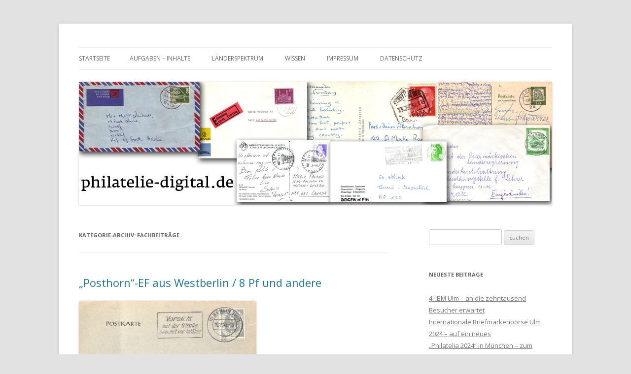

--- FILE ---
content_type: text/html; charset=UTF-8
request_url: https://www.philatelie-digital.de/category/fachbeitraege/
body_size: 13938
content:
<!DOCTYPE html>
<!--[if IE 7]>
<html class="ie ie7" lang="de">
<![endif]-->
<!--[if IE 8]>
<html class="ie ie8" lang="de">
<![endif]-->
<!--[if !(IE 7) & !(IE 8)]><!-->
<html lang="de">
<!--<![endif]-->
<head>
<meta charset="UTF-8" />
<meta name="viewport" content="width=device-width" />
<title>Fachbeiträge | philatelie-digital.de</title>
<link rel="profile" href="http://gmpg.org/xfn/11" />
<link rel="pingback" href="https://www.philatelie-digital.de/xmlrpc.php" />
<!--[if lt IE 9]>
<script src="https://www.philatelie-digital.de/wp-content/themes/twentytwelve/js/html5.js" type="text/javascript"></script>
<![endif]-->
<link rel='dns-prefetch' href='//fonts.googleapis.com' />
<link rel='dns-prefetch' href='//s.w.org' />
<link rel="alternate" type="application/rss+xml" title="philatelie-digital.de &raquo; Feed" href="https://www.philatelie-digital.de/feed/" />
<link rel="alternate" type="application/rss+xml" title="philatelie-digital.de &raquo; Kommentar-Feed" href="https://www.philatelie-digital.de/comments/feed/" />
<link rel="alternate" type="application/rss+xml" title="philatelie-digital.de &raquo; Fachbeiträge Kategorie-Feed" href="https://www.philatelie-digital.de/category/fachbeitraege/feed/" />
		<script type="text/javascript">
			window._wpemojiSettings = {"baseUrl":"https:\/\/s.w.org\/images\/core\/emoji\/11\/72x72\/","ext":".png","svgUrl":"https:\/\/s.w.org\/images\/core\/emoji\/11\/svg\/","svgExt":".svg","source":{"concatemoji":"https:\/\/www.philatelie-digital.de\/wp-includes\/js\/wp-emoji-release.min.js?ver=4.9.26"}};
			!function(e,a,t){var n,r,o,i=a.createElement("canvas"),p=i.getContext&&i.getContext("2d");function s(e,t){var a=String.fromCharCode;p.clearRect(0,0,i.width,i.height),p.fillText(a.apply(this,e),0,0);e=i.toDataURL();return p.clearRect(0,0,i.width,i.height),p.fillText(a.apply(this,t),0,0),e===i.toDataURL()}function c(e){var t=a.createElement("script");t.src=e,t.defer=t.type="text/javascript",a.getElementsByTagName("head")[0].appendChild(t)}for(o=Array("flag","emoji"),t.supports={everything:!0,everythingExceptFlag:!0},r=0;r<o.length;r++)t.supports[o[r]]=function(e){if(!p||!p.fillText)return!1;switch(p.textBaseline="top",p.font="600 32px Arial",e){case"flag":return s([55356,56826,55356,56819],[55356,56826,8203,55356,56819])?!1:!s([55356,57332,56128,56423,56128,56418,56128,56421,56128,56430,56128,56423,56128,56447],[55356,57332,8203,56128,56423,8203,56128,56418,8203,56128,56421,8203,56128,56430,8203,56128,56423,8203,56128,56447]);case"emoji":return!s([55358,56760,9792,65039],[55358,56760,8203,9792,65039])}return!1}(o[r]),t.supports.everything=t.supports.everything&&t.supports[o[r]],"flag"!==o[r]&&(t.supports.everythingExceptFlag=t.supports.everythingExceptFlag&&t.supports[o[r]]);t.supports.everythingExceptFlag=t.supports.everythingExceptFlag&&!t.supports.flag,t.DOMReady=!1,t.readyCallback=function(){t.DOMReady=!0},t.supports.everything||(n=function(){t.readyCallback()},a.addEventListener?(a.addEventListener("DOMContentLoaded",n,!1),e.addEventListener("load",n,!1)):(e.attachEvent("onload",n),a.attachEvent("onreadystatechange",function(){"complete"===a.readyState&&t.readyCallback()})),(n=t.source||{}).concatemoji?c(n.concatemoji):n.wpemoji&&n.twemoji&&(c(n.twemoji),c(n.wpemoji)))}(window,document,window._wpemojiSettings);
		</script>
		<style type="text/css">
img.wp-smiley,
img.emoji {
	display: inline !important;
	border: none !important;
	box-shadow: none !important;
	height: 1em !important;
	width: 1em !important;
	margin: 0 .07em !important;
	vertical-align: -0.1em !important;
	background: none !important;
	padding: 0 !important;
}
</style>
<link rel='stylesheet' id='twentytwelve-fonts-css'  href='https://fonts.googleapis.com/css?family=Open+Sans:400italic,700italic,400,700&#038;subset=latin,latin-ext' type='text/css' media='all' />
<link rel='stylesheet' id='twentytwelve-style-css'  href='https://www.philatelie-digital.de/wp-content/themes/twentytwelve/style.css?ver=4.9.26' type='text/css' media='all' />
<!--[if lt IE 9]>
<link rel='stylesheet' id='twentytwelve-ie-css'  href='https://www.philatelie-digital.de/wp-content/themes/twentytwelve/css/ie.css?ver=20121010' type='text/css' media='all' />
<![endif]-->
<script type='text/javascript' src='https://www.philatelie-digital.de/wp-includes/js/jquery/jquery.js?ver=1.12.4'></script>
<script type='text/javascript' src='https://www.philatelie-digital.de/wp-includes/js/jquery/jquery-migrate.min.js?ver=1.4.1'></script>
<link rel='https://api.w.org/' href='https://www.philatelie-digital.de/wp-json/' />
<link rel="EditURI" type="application/rsd+xml" title="RSD" href="https://www.philatelie-digital.de/xmlrpc.php?rsd" />
<link rel="wlwmanifest" type="application/wlwmanifest+xml" href="https://www.philatelie-digital.de/wp-includes/wlwmanifest.xml" /> 
<meta name="generator" content="WordPress 4.9.26" />
<!-- All in one Favicon 4.7 --><link rel="shortcut icon" href="https://www.philatelie-digital.de/wp-content/uploads/favicon.gif" />
<link rel="icon" href="https://www.philatelie-digital.de/wp-content/uploads/favicon1.gif" type="image/gif"/>
<link rel="apple-touch-icon" href="https://www.philatelie-digital.de/wp-content/uploads/favicon2.gif" />
	<style type="text/css" id="twentytwelve-header-css">
			.site-title,
		.site-description {
			position: absolute;
			clip: rect(1px 1px 1px 1px); /* IE7 */
			clip: rect(1px, 1px, 1px, 1px);
		}
		</style>
	<style type="text/css" id="custom-background-css">
body.custom-background { background-color: #e2e2e2; }
</style>
</head>

<body class="archive category category-fachbeitraege category-5 custom-background custom-font-enabled single-author">
<div id="page" class="hfeed site">
	<header id="masthead" class="site-header" role="banner">
		<hgroup>
			<h1 class="site-title"><a href="https://www.philatelie-digital.de/" title="philatelie-digital.de" rel="home">philatelie-digital.de</a></h1>
			<h2 class="site-description"></h2>
		</hgroup>

		<nav id="site-navigation" class="main-navigation" role="navigation">
			<button class="menu-toggle">Menü</button>
			<a class="assistive-text" href="#content" title="Zum Inhalt springen">Zum Inhalt springen</a>
			<div class="nav-menu"><ul>
<li ><a href="https://www.philatelie-digital.de/">Startseite</a></li><li class="page_item page-item-148"><a href="https://www.philatelie-digital.de/aufgaben-inhalte-8/">Aufgaben – Inhalte</a></li>
<li class="page_item page-item-749"><a href="https://www.philatelie-digital.de/laenderspektrum-3/">Länderspektrum</a></li>
<li class="page_item page-item-73"><a href="https://www.philatelie-digital.de/wissen-3/">Wissen</a></li>
<li class="page_item page-item-35"><a href="https://www.philatelie-digital.de/impressum/">Impressum</a></li>
<li class="page_item page-item-3312"><a href="https://www.philatelie-digital.de/datenschutz/">Datenschutz</a></li>
</ul></div>
		</nav><!-- #site-navigation -->

				<a href="https://www.philatelie-digital.de/"><img src="https://www.philatelie-digital.de/wp-content/uploads/titel_neu.jpg" class="header-image" width="960" height="250" alt="philatelie-digital.de" /></a>
			</header><!-- #masthead -->

	<div id="main" class="wrapper">
	<section id="primary" class="site-content">
		<div id="content" role="main">

					<header class="archive-header">
				<h1 class="archive-title">Kategorie-Archiv: <span>Fachbeiträge</span></h1>

						</header><!-- .archive-header -->

			
	<article id="post-4850" class="post-4850 post type-post status-publish format-standard hentry category-deutschland category-fachbeitraege tag-ganzmache tag-p-3 tag-posthorn tag-postkarte tag-westberlin">
				<header class="entry-header">
			
						<h1 class="entry-title">
				<a href="https://www.philatelie-digital.de/posthorn-ef-aus-westberlin-8-pf-und-andere/" rel="bookmark">&#8222;Posthorn&#8220;-EF aus Westberlin /  8 Pf und andere</a>
			</h1>
								</header><!-- .entry-header -->

				<div class="entry-content">
			<p><a href="https://www.philatelie-digital.de/wp-content/uploads/127-EF-in-WB_Klemens-Nicklaus.jpg"><img class="alignnone wp-image-4854" src="https://www.philatelie-digital.de/wp-content/uploads/127-EF-in-WB_Klemens-Nicklaus.jpg" alt="" width="360" height="244" srcset="https://www.philatelie-digital.de/wp-content/uploads/127-EF-in-WB_Klemens-Nicklaus.jpg 854w, https://www.philatelie-digital.de/wp-content/uploads/127-EF-in-WB_Klemens-Nicklaus-589x400.jpg 589w, https://www.philatelie-digital.de/wp-content/uploads/127-EF-in-WB_Klemens-Nicklaus-768x522.jpg 768w, https://www.philatelie-digital.de/wp-content/uploads/127-EF-in-WB_Klemens-Nicklaus-624x424.jpg 624w" sizes="(max-width: 360px) 100vw, 360px" /></a>  <em>Vorlage: Klemens Nicklaus </em><br />
<i>Bund-Dauerserie &#8222;Posthorn&#8220;, 8 Pf, auf portorichtiger Karte aus dem Westberliner Ortsverkehr. Entwertung im SW 11, dem größten Verteilamt der Dreisektorenstadt. Ohne 2-Pf-Notopfermarke! Grund: Keine Verwendungspflicht, was Ziele betrifft, für Sendungen von/nach Großberlin, SBZ/DDR und Ausland. </i></p>
<p>Die Resonanz auf den Ende vergangenen Dezember veröffentlichten Beitrag (&#8222;8 Pf Posthorn auf Ortskarte – 2,75 € statt 50 €&#8220;) war erstaunlich: Bund-Marken, verwendet im  &#8222;westalliierten&#8220;  Berlin (WB), scheinen doch eine größere Zahl von Sammlern zu beschäftigen. Viele kennen sich da seit vielen Jahren offensichtlich gut aus, wie die Zuschriften beweisen. Diese Sammler wissen, daß Händler/Auktionatoren Bund-Sondermarken in Einzelfrankatur mit &#8222;Berlin&#8220;-Stempel gern mal teurer als normal veranschlagen. Das aber gibt und gab der Markt pauschal nicht bzw. nie her. Zu solch einem Fehlschluß  kommt es, wenn man in einem Gebiet auch noch jede &#8222;Abweichung&#8220;  als etwas Markterhebliches meint erkennen zu können und darum aus ihm preislich herauszuquetschen versucht, was nur geht. Der Blick schärft sich erst, wenn er auf das &#8222;Normale&#8220;, das &#8222;Gängige&#8220;, folglich das &#8222;Unerwartete&#8220; fällt.</p>
<p>Herausragendstes Beispiel dafür ist die Berliner Ganzsachen-Postkarte P 3 (eingedrucktes Wertbild &#8222;10 Pf Arbeiter&#8220; mit schrägem rotem &#8222;Berlin&#8220;-Überdruck).</p>
<p>Die lt. Michel-GA-Katalog im April 1949 erschienene und bis 31. Januar 1950 postgültige  GA-Postkarte bietet ja schon als Berliner Sammelstück eine Besonderheit, die im Sammelmarkt offenkundig immer noch wenig Beachtung erfährt. Zwei Verwendungen im Postverkehr sind möglich: a) bis 31.5.1949 im von der Post zugedachten Sinne als Karte für den tarifermäßigten Ortsverkehr innerhalb Westberlins sowie mit Ziel Ostberlin und b) vom 1.6.1949 bis Gültigkeitsende 31.1.1950 als Fernkarte. Also mit Ziel Westdeutschland (BRD) und DDR (Tarif 1.6.49-28.2.63) sowie ins Ausland (Tarife ab 7.7.49).</p>
<p>Indem aber ab dem 20. Januar 1950 zu diesem Zeitpunkt postgültige Berliner Postwertzeichen (PWz ab &#8222;Rotaufdruck&#8220;, GA) auch im Bundesgebiet Postgültigkeit erlangten, konnte die P 3 während max. elf Tagen (20. war ein Freitag), bis einschließlich 31. Januar, auch innerhalb Westdeutschlands Verwendung finden (wieder inkl. Ziele DDR und Ausland). Ein auktionsbekanntes Stück stammt aus der Korrespondenz des großen deutschen GA-Sammlers Th. Junker in 20b Nörten-Hardenberg/Domäne Harste). Peter Koegel (Berlin) in seinem Katalog zur Auktion vom Februar 1992 schreibt:<br />
<em>&#8222;P 3, 10 Pf Rotaufdruck, mit Notopfer, als Bedarfsverwendung, Abs. Oberst a.D. Junker, ab Harste über Nörtenhardenberg 25.1.50 nach Göttingen, links zwar ein Eckknick, aber kein Wort von Philatelie auf der Vorder- und Rückseite. Eine der ganz raren Bund-Verwendungen, möglich nur zwischen dem 21. und 31. Jan. 1950 – es dürfte kaum 5 Stück geben. Deshalb hier auch kein Hinweis auf Unikat!!&#8220;</em> Der Ausruf lag bei 1500 DM, das Ergebnis fehlt leider in den Unterlagen des Autors. Anmerkung; Der &#8222;21.1.&#8220; müßte ein Schreibfehler sein.</p>
<p><a href="https://www.philatelie-digital.de/wp-content/uploads/P3-Bund-Verw-1300dpi.jpeg"><img class="alignnone wp-image-4856" src="https://www.philatelie-digital.de/wp-content/uploads/P3-Bund-Verw-1300dpi.jpeg" alt="" width="360" height="251" srcset="https://www.philatelie-digital.de/wp-content/uploads/P3-Bund-Verw-1300dpi.jpeg 983w, https://www.philatelie-digital.de/wp-content/uploads/P3-Bund-Verw-1300dpi-574x400.jpeg 574w, https://www.philatelie-digital.de/wp-content/uploads/P3-Bund-Verw-1300dpi-768x535.jpeg 768w, https://www.philatelie-digital.de/wp-content/uploads/P3-Bund-Verw-1300dpi-624x435.jpeg 624w" sizes="(max-width: 360px) 100vw, 360px" /></a>  <em>Koegel-Auktion, Febr. 1992</em><br />
<em>Berlin-Ganzsache P 3 vom 25.1.50, aus Harste/Nörten-Hardenberg nach Göttingen (Bildmängel resultieren aus Aukt.-Katalog-Vorlage; unten Teil der Klarsichtfolien-Unterbringung). </em></p>
<p>Von allen Berliner Postwertzeichen ist die P 3 in Bund-Verwendung wegen des Seltenheitsaspektes bis heute die große Ausnahme. Denn &#8222;Bund&#8220;-Postbearbeitung  auf Sendungen mit &#8222;Berlin-Marken sind im Sammelmarkt besonders ab ca. 1960 eindeutig in der Überzahl bzw. in größerer Menge vorhanden. Was die P 3 und ihre Verwendungen  (a/b) in WB betrifft, ist die frühere Hochpreisigkeit vorbei. Wertiger ist sicherlich die Fernverwendung, zu der als Ziel auch die DDR zählt, deren Postverwaltung die  Rotaufdruckmarken anders als die vorangegangenen mit Schwarzüberdruck postalisch akzeptierte. Wie immer sind Verwendungen mit Sonderdiensten (Einschreiben, etc., Luftpost) auch bei dieser GA werterhöhend bzw. preisverstärkend.</p>
<p><a href="https://www.philatelie-digital.de/wp-content/uploads/25-Pf-in-Berlin-verw-Lupo-Bund.jpg"><img class="alignnone wp-image-4851" src="https://www.philatelie-digital.de/wp-content/uploads/25-Pf-in-Berlin-verw-Lupo-Bund-1024x698.jpg" alt="" width="380" height="259" srcset="https://www.philatelie-digital.de/wp-content/uploads/25-Pf-in-Berlin-verw-Lupo-Bund-1024x698.jpg 1024w, https://www.philatelie-digital.de/wp-content/uploads/25-Pf-in-Berlin-verw-Lupo-Bund-587x400.jpg 587w, https://www.philatelie-digital.de/wp-content/uploads/25-Pf-in-Berlin-verw-Lupo-Bund-768x523.jpg 768w, https://www.philatelie-digital.de/wp-content/uploads/25-Pf-in-Berlin-verw-Lupo-Bund-624x425.jpg 624w, https://www.philatelie-digital.de/wp-content/uploads/25-Pf-in-Berlin-verw-Lupo-Bund.jpg 1567w" sizes="(max-width: 380px) 100vw, 380px" /></a>  <em>Foto: 68philatelie/Delcampe<br />
Bund Posthorn, Mi. 131, Luftpostbrief von Berlin SW 11 am 14.10.52 (nebenbei: der Autor war damals exakt ein Jahr alt!) nach Hamburg. Porto: Brief bis 20 g 20 Pf, Luftpost-Inland je 20g 5 Pf (allg. Zulassung am 1.9.1948, vollständige Aufhebung des Dienstes im Inland für Briefsendungen: 14.2.90).<br />
</em></p>
<p>An Berliner Postschaltern in den fraglichen 41 Jahren Postalltag der Westsektorenstadt bearbeitete Sendungen mögen Frankierungen mit Berlin-Marken im Bundesgebiet zahlenmäßig übertroffen haben, sind aber heute im Sammelmarkt eindeutig seltener anzutreffen. Bei losen Marken ist das Bild diffuser: Da sind zum einen die &#8222;Berlin 12&#8220;-Versandstellenentwertungen mit ihrem massenhaften Klischeestempelungen, andererseits die großen Mengen an Neuheiten, die in der VS Frankfurt/M und auch im Bonner Bundeshaus bis Ende 31.12.1991 gestempelt wurden und heute, was den ersteren Stempelort betrifft, den Markt mit überschwemmen. Auch wenn im Falle Westberlins bedeutende zeitgeschichtliche Fakten ins Spiel kommen: Was seltener ist, genießt nun mal auf lange Sicht größeres Interesse und wird darum auch mehr geschätzt bzw. höher bezahlt. Westberliner Frankaturen mit Bund-Stempelentwertung – ein zeitgenössischer Verbundenheitsaspekt der westdeutschen Sammler mit dem &#8222;Markenland wider Willen&#8220; (W. Pelikan)  – bleibt inzwischen mehr noch als früher unverkauft oder geht allenfalls zu deutlichen gesenkten Preisen weg. Kann man beklagen, ist aber so.</p>
<p><a href="https://www.philatelie-digital.de/wp-content/uploads/25-Pf-Heuss-Berlin.jpeg"><img class="alignnone wp-image-4857" src="https://www.philatelie-digital.de/wp-content/uploads/25-Pf-Heuss-Berlin-1024x731.jpeg" alt="" width="390" height="279" srcset="https://www.philatelie-digital.de/wp-content/uploads/25-Pf-Heuss-Berlin-1024x731.jpeg 1024w, https://www.philatelie-digital.de/wp-content/uploads/25-Pf-Heuss-Berlin-560x400.jpeg 560w, https://www.philatelie-digital.de/wp-content/uploads/25-Pf-Heuss-Berlin-768x548.jpeg 768w, https://www.philatelie-digital.de/wp-content/uploads/25-Pf-Heuss-Berlin-624x446.jpeg 624w" sizes="(max-width: 390px) 100vw, 390px" /></a>  <em>Heuss I, Mi. 186; 24.11.54</em></p>
<p>Grundsätzlich genauso verhält es sich mit Verwendungen von Bund-Marken auf in Westberlin bearbeiteter Briefpost. Auch an diesen Belegen ist mit wenigen Ausnahmen nichts Besonderes. Hier fehlt sogar der &#8222;Verbundenheitsaspekt&#8220;. Beachtenswerte Stücke gibt es dennoch, wenn auch nicht annähernd in der Güte der o.g. Berlin P 3. Ab &#8222;Bund&#8220;, d.h. ab 1949 erschienene Ganzsachen sind jedenfalls nicht darunter. Wohl aber der oben gezeigte Beleg mit der 8 Pf Posthorn. Wahrscheinlich eine sog. &#8222;Reisekarte&#8220;: Man hatte als &#8222;Bundi&#8220; das Porto beim Besuch der Sektorenstadt mitgebracht. Bundesdeutsche Marken wurden außer beim PA 12, Goethestraße, dem Sitz der Versandstelle, nie an gemeinen Westberliner Postschaltern verkauft.</p>
<p>Doch mit der so symbolträchtigen erste Dauerserie der Deutschen Bundespost (1.4.1950 Gründg. der Behörde ) verhält es sich bezogen auf bestimmte Marken des Satzes dann doch anders. &#8222;Posthorn&#8220;, preislich in postfrischer BPP-geprüfter Erhaltung noch immer, nach allem Abstieg, der preisliche Paradesatz von &#8222;Bund&#8220;, hat einen eigenen Nimbus. Dies auch, weil Mi. 123-38  unter allen <em>bundes</em>deutschen Dauermarkensätzen mit drei Jahren und fünf Monaten die kürzeste Gebrauchszeit aufweist. 4, 10, 15, 20 und 25 Pf mochten gut geeignet sein für die gelegentliche Portoreisekasse, aber eine 70 Pf wird kaum darunter gewesen sein. Ist sie selbst in guter Erhaltung inzwischen auf Bund-LupoBrief in die USA recht häufig, muß sie auf gleicher Sendung aus Westberlin für jede &#8222;Posthorn&#8220;-Bedarfspostsammlung als große Zierde gelten.<br />
<em>                                                                                                               Philatelie-Digital, Jan 2024 (1)</em></p>
					</div><!-- .entry-content -->
		
		<footer class="entry-meta">
								</footer><!-- .entry-meta -->
	</article><!-- #post -->

	<article id="post-4831" class="post-4831 post type-post status-publish format-standard hentry category-deutschland category-fachbeitraege tag-535 tag-8-pf tag-berlin tag-bizone tag-ortsverkehr tag-posthorn tag-posttarif">
				<header class="entry-header">
			
						<h1 class="entry-title">
				<a href="https://www.philatelie-digital.de/8-pf-posthorn-auf-ortskarte-275-e-statt-50-e/" rel="bookmark">8 Pf Posthorn auf Ortskarte – 2,75 €  statt 50 €</a>
			</h1>
								</header><!-- .entry-header -->

				<div class="entry-content">
			<p style="text-align: right;"><a href="https://www.philatelie-digital.de/wp-content/uploads/8-Pf-PH-Screenshot.png"><img class="alignnone wp-image-4832" src="https://www.philatelie-digital.de/wp-content/uploads/8-Pf-PH-Screenshot.png" alt="" width="500" height="352" srcset="https://www.philatelie-digital.de/wp-content/uploads/8-Pf-PH-Screenshot.png 727w, https://www.philatelie-digital.de/wp-content/uploads/8-Pf-PH-Screenshot-568x400.png 568w, https://www.philatelie-digital.de/wp-content/uploads/8-Pf-PH-Screenshot-624x439.png 624w" sizes="(max-width: 500px) 100vw, 500px" /></a>  <em>Ein Angebot von diesem Dezember bei Delcampe.net.</em></p>
<p>Unter den vielen auf den Kaufplattformen in diesem Jahr zu beobachtenden Ärgernissen  gehören die Ausrufe / Sofortpreise für die Bund 8 Pf Posthorn (Mi. 127) in portorichtiger Einzelverwendung (= Einzelfrankatur) auf ortsgelaufener Postkarte. Um das Thema zu erweitern , aber damit aussagekräftig auch gleich wieder einzugrenzen, einführend ein Blick auf die lose Marke. Sie gehört postfrisch auch nach dem rapiden Preisabstieg des ganzen Satzes (Mi 123/38) in den letzten rund fünfzehn Jahren – dem Bund-&#8222;Paradesatz&#8220; – eindeutig zu den Besseren unter den Kleinwerten. Bei postfrischer Erhaltung muß sie als ein Prüfstück gelten. Gestempelt ist sie auch nicht leicht. Stücke mit im Datum lesbarem, sauberem, also nicht wie so oft veschmiertem zeitgerechtem Stempel (Postgültigkeitsende: 31.12.54), dazu mit ordentlicher Zähnung (also keine halben!) sind eine Suchaufgabe für den halbwegs anspruchsvollen Sammler. Wer den &#8222;Trip&#8220; mit Vollstempel-Abschlag bevorzugt, muß noch länger suchen und außerhab der Katalognotierungen bezahlen.</p>
<p><a href="https://www.philatelie-digital.de/wp-content/uploads/8-Pf-Briefstück-m-ESST-20.9.51-e1703991446463.jpg"><img class="alignnone wp-image-4833" src="https://www.philatelie-digital.de/wp-content/uploads/8-Pf-Briefstück-m-ESST-20.9.51-e1703991446463.jpg" alt="" width="170" height="207" /></a>   <em>Selbst bei Stücken mit Ersttagsstempel kommen kurze Zähne vor!</em></p>
<p>Die Erhaltungs-/Preisfragen loser Marken tangieren den Briefpostsammler wie immer nur mittelbar oder gar nicht. Er sucht einfach nur eine saubere, zeitgerechte und damit postgültige Stempelung aus dem Postalltag.  Prachtzähnung, damit auch mal einen halben Zahn, toleriert er, Best-Zähnung muß besser bezahlt werden, ist aber gar nicht verlangt und eine Marotte jener, denen nichts gut genug sein kann (die durchaus aber auch bereit sind, notwendige BPP-Prüfungen zu verharmlosen). Unser Normal-Postgeschichtler jedenfalls sucht wie immer eine <em>portorichtige</em> Verwendung in dem bei Ausgabe gültigen Posttarif.</p>
<p>In Frage kommt hier für die Freimachung einer im Ort zu befördernden Karte der Tarif vom 1.9.1948. Zur Freude der damaligen Postbenutzer,  die am 1. Juli 1954 drastische Preissteigerungen zu verkraften hatten, galt der Ortstarif für Postkarten und Briefe über den 1.7.1954 hinaus bis zum 28.2.1963 fort (der ermäßigte &#8222;Ortstarif&#8220; wurde 1963 im Bundesgebiet abgeschafft, in Westberlin [WB] blieb er bis 31.3.1991 bestehen). Um kurz bei WB und Marken in DM-Währung zu bleiben: Wie Sonder- konnten auch Dauermarken aus Bonn (&#8222;Bund&#8220;) sowie die da noch gültigen DM-Marken der frz. Zone ab dem 27.12.1949 in Westberlin für die Freimachung  (Briefe, Pakete) in alle Ziele  verwendet werden. Bedeutet: Auch die 8 Pf Posthorn war ab Erscheinen 20.9.1951 für die Frankierung von Postkarten im (Gesamt-)Berliner-Ortsverkehr zulässig. Anmerkung; Der Schreiber hat so ein Stück in 40 Sammeljahren noch nie gesehen! Und noch ein Querverweis: Die Bund 8 Pf Berühmte Deutsche (Mi. 349 x, y; E: 3.8.61), ab dem 1.3.1963 im Berliner Ortsverkehr im Aufbrauch weiterhin als Einzelverwendung möglich (bis 30.6.72), ist eine – weithin verkannte – Rarität! (Hat er auch noch nicht gesehen).</p>
<p>Wie gut erhalten die Marke des im Bild gezeigten Delcampe-Angebotes ist, läßt sich nicht sagen, selbst die an sich zu lobenden Vergrößerungen bieten einen überaus schwammigen Bildeindruck. Eine zu geringe dpi-Zahl. Absicht oder doch einfach nur praktizierte Nonchalence gegenüber Billigware und Verachtung gegenüber Käiuferinteressen? Für den potentiellen Käufer eines von Tausenden von ähnlichen abschreckenden Angeboten im Internet gilt gemeinhin in diesem so wunderbaren Internetzeitalter: Man kauft hinsichtlich Zähnungsgüte, Stempelgenauigkeit und äußerer Beschaffenheit der Marke  und des Beleges selbst (Büge, Risse, etc.) oft die Katze im Sack und wer schon will (bessere) Umtauschqualität bei niedrigen Loskäufen reklamieren? Viel zuviel Umstand! Ein fieses Spiel, was sich da Anbieter (der Erfahrung nach überwiegend Sammler denn Händler) leisten!</p>
<p>Dieser Anbieter hier will aber mit den Preisangaben vor allem eines erreichen: Attraktivität. Ein Stück für 2,75  € statt übliche 50 % Michel (= 25 €) – <em>wow!</em> Ein Schnäppchen! Zur Wahrheit gehört, daß dieser Beobachter Ausrufe von Schrottware der 127 auf Ok schon bis 15 € (Sofortpreis!) gesehen hat, bei Ebay wie bei Delcampe, den größten Plattformen für philatelistische Sammelware. Zum ersten und man mag es schon gar nicht mehr sagen: Viele, zu viele Michelnotierungen für moderne deutsche Briefpost (ab Infla 1916) sind inzwischen einfach nur jenseits von aller Realität. Mit dem Preisabstieg in den letzten zwanzig Jahre für Modernware ab Zeitraum 1949 sind viele der Bewertungen, nach den Top-Bedarfspostzeiten der 1980er bis 2000er Jahre,  zu hoch. Tatsache, nicht nur im Netz, ist: Die 8 Pf Posthorn Einzelfrankatur (nur Ortspostkarte ist für diese Marke möglich) muß seit einem Jahrzehnt als Massenware wie die 8 Pf Berühmte Deutsche (Bund, Berlin) und Bauwerke II Berlin gelten. Sie steht an Häufigkeit sogar auf einer Stufe mit der Bauten 8 Pf schwarzblau (Bizone Mi. 79).</p>
<p>Erfahrene Sammler werden jetzt mahnend den Finger erheben und den Schreiber auf unklare Parameter verweisen: Vorkommen im Sammelmarkt bedeutet noch keine Aussage über die Nachfrage beim Sammler, ergo keine Erlaubnis, Preisaussagen zu treffen. Nun sieht der &#8222;Michel-Briefe&#8220; aber gerade weitestgehend von diesem Prinzip ab! Er basiert in seiner Preisfindung auf Relationen potentieller Häufigkeit der Marken und deren Verwendungen unter einander! Und danach muß die 8 Pf Posthorn einfach selten und teuer sein, also als EF  mit 75 € notiert werden. Doch schon von der Marktlage ausgesehen ist das Blödsinn, betrachtet man die &#8222;innere Relation&#8220; noch ein viel größerer.</p>
<p>Auf Ortskarte ist einzig die 8 Pf Bauten orange (Mi. 78) von – relativer – UND tatsächlicher Seltenheit! Nach Einschätzung des Verfassers kommen auf hundert 8-Posthorn-EF zehn orange 8er. Noch oder viel seltener sind die 8 Pf Arbeiter/Posthorn-Band sowie -Netzaufdruck (BIz Mi. 38 I, II), ebenfalls auf Ortskarre im Tarif 1.9.1948. Weil aber beide im Katalog gestempelt lose so niedrig stehen, niedriger als die 8 Pf Posthorn, gelten sie nichts, der Michel-Redaktion nicht, dem Sammler und dem Markt nicht. Sie haben einfach kein Renommee. Witzig bzw. gar nicht witzig! Von der 8 Pf Ziffer/Band-Netz (Biz Mi 53 I/II) braucht man nicht zu reden; seit Jahren tummelt sich eine Göttinger EF durch die Auktionssäle. Sie ist zweifelhaft und andere Stücke gibt es bei dieser schwierigen Ausgabe offensichtlich auch nicht und wären wahrscheinlich im Stempel auch falsch.</p>
<p><a href="https://www.philatelie-digital.de/wp-content/uploads/8-Pf-Bauten-orange-OrtsK.jpeg"><img class="alignnone wp-image-4834" src="https://www.philatelie-digital.de/wp-content/uploads/8-Pf-Bauten-orange-OrtsK-1024x725.jpeg" alt="" width="400" height="283" srcset="https://www.philatelie-digital.de/wp-content/uploads/8-Pf-Bauten-orange-OrtsK-1024x725.jpeg 1024w, https://www.philatelie-digital.de/wp-content/uploads/8-Pf-Bauten-orange-OrtsK-565x400.jpeg 565w, https://www.philatelie-digital.de/wp-content/uploads/8-Pf-Bauten-orange-OrtsK-768x543.jpeg 768w, https://www.philatelie-digital.de/wp-content/uploads/8-Pf-Bauten-orange-OrtsK-624x442.jpeg 624w" sizes="(max-width: 400px) 100vw, 400px" /></a><br />
<em>Bizone Mi. 78 K (Kammzähnung) auf in München gelaufener Ortskarte. Tolles Nachkriegsstück. Die L11-Version der Ausgabe dürfte vergleichsweise noch seltener sein. Die &#8222;Bauten&#8220;-Sammler wissen das sicherlich besser!</em></p>
<p>Zurück zur 8 Pf Posthorn. Angesichts der geradezu massenhaft im Markt befindlichen Stücke mit darunter vielen Belegen vom kritischer bis nicht tolerierbarer Erhaltung (Marke, Beleg) und der gegebenen Marktlage, ist es letztlich am Käufer, seinem inneren philatelistischen Auftrag, seriöse postgeschichtliche Philatelie zu betreiben, die Spreu zum Weizen zu trennen – wenn er denn will: Das Sich-reich-Rechnen mit eigentlichen Schrottbelegen ist leider für zu viele erste Pflicht!</p>
<p>Zweitens: Ein Katalog kann schlecht diese Gemengelage auf einen preislichen Nenner bringen, auch müßte er gute Informanten haben, die ihm sagen, daß eine 127 in guter Qualität auf Ortskarte sagen wir 15  oder 20 Euro gebracht hätte. Deshalb. wie es so ist,  wird der Michel das übliche Kauflevel seinem Durchschnittspreis &#8211; ein Mantra der &#8222;Schwaneberger&#8220; – einverleiben und damit wäre er aus allem raus (und man stünde am Anfang der Betrachtung).</p>
<p>Trotzdem, dies 75 Euro sind ein schlechter Witz und bleiben es. Folglich müßte ein Anbieter, der sein Stück mit 2,75 Euro ausruft, angesichts dieser geringen Höhe eigentlich als verdächtig gelten. Ist aber nicht der Fall. Der gemeine Sammler weiß in aller Regel mehr oder weniger, daß lange schon nicht mehr Gold ist, was glänzt, und schon gar nicht bei Michel-Notierungen für Briefpost. Bleibt nur noch, daß der Anbieter offensichtlich keine Peinlichkeit scheut, mit einer schalen Hascherei diese Ware feilzubieten. Und was den Michel-Briefe-Katalog angeht, erleidet der auf vielen modernen Deutschland-Sammelabshnitten längst das Schicksal des Götz-Briefe-Kataloges von 1980. Er merkt es nur noch nicht. Oder vielleicht doch, denn was seine Macher in erster Linie interessiert, sind verkaufte Katalogstückzahlen.                                            <em>Philatelie-Digital. Dezember 2023</em></p>
					</div><!-- .entry-content -->
		
		<footer class="entry-meta">
								</footer><!-- .entry-meta -->
	</article><!-- #post -->

	<article id="post-4645" class="post-4645 post type-post status-publish format-standard hentry category-deutschland tag-1498 tag-berlin tag-bpp tag-mi-106-09 tag-pruefzeichen tag-schlegel tag-stempel tag-ungeprueft">
				<header class="entry-header">
			
						<h1 class="entry-title">
				<a href="https://www.philatelie-digital.de/berlin-mi-109-so-super-ende-gut-alles-gut/" rel="bookmark">Berlin Mi. 109 &#8222;so super&#8220; &#8211; Ende gut, alles gut</a>
			</h1>
								</header><!-- .entry-header -->

				<div class="entry-content">
			<p><a href="https://www.philatelie-digital.de/wp-content/uploads/Berlin-109-gest_ebay-art-143946593258-99mogli99.jpg"><img class="alignnone wp-image-4654" src="https://www.philatelie-digital.de/wp-content/uploads/Berlin-109-gest_ebay-art-143946593258-99mogli99.jpg" alt="" width="250" height="297" srcset="https://www.philatelie-digital.de/wp-content/uploads/Berlin-109-gest_ebay-art-143946593258-99mogli99.jpg 657w, https://www.philatelie-digital.de/wp-content/uploads/Berlin-109-gest_ebay-art-143946593258-99mogli99-337x400.jpg 337w, https://www.philatelie-digital.de/wp-content/uploads/Berlin-109-gest_ebay-art-143946593258-99mogli99-624x741.jpg 624w" sizes="(max-width: 250px) 100vw, 250px" /></a>   <em>Man sehe und staune!</em></p>
<p>Die alte unerträgliche Leier, wie sie eine Plattform wie Ebay gern bietet: Gestempelter &#8222;Dreck&#8220;, gepaart mit Prüfungsdreck. Das Ganze umgeben mit dem üblichen säuselnden Wortgeklingel. Doch diesmal nahm es ein gutes Ende. <a href="https://www.philatelie-digital.de/berlin-mi-109-so-super-ende-gut-alles-gut/#more-4645" class="more-link">Weiterlesen <span class="meta-nav">&rarr;</span></a></p>
					</div><!-- .entry-content -->
		
		<footer class="entry-meta">
								</footer><!-- .entry-meta -->
	</article><!-- #post -->

	<article id="post-4500" class="post-4500 post type-post status-publish format-standard hentry category-deutschland tag-1470 tag-atm tag-briefpost tag-ebay tag-hoechstwert-9995 tag-machwerk tag-nagler tag-nagler-atm tag-tarif">
				<header class="entry-header">
			
						<h1 class="entry-title">
				<a href="https://www.philatelie-digital.de/atm-nagler-type-vorgebliches-wissen-mit-fragezeichen-thema-briefpost/" rel="bookmark">ATM-Nagler-Type – Vorgebliches Wissen mit Fragezeichen&#8230;  / Thema „Briefpost“</a>
			</h1>
								</header><!-- .entry-header -->

				<div class="entry-content">
			<p><a href="https://www.philatelie-digital.de/wp-content/uploads/ATM-2-K-N101-Type.jpg"> </a><a href="https://www.philatelie-digital.de/wp-content/uploads/ATM-2-K-N101-Type.jpg"><img class="alignnone wp-image-4501" src="https://www.philatelie-digital.de/wp-content/uploads/ATM-2-K-N101-Type.jpg" alt="" width="300" height="186" /></a><em style="font-size: 1rem;"> ATM-Typen: N 101 und K – auf einen Blick</em></p>
<p> <a href="https://www.philatelie-digital.de/atm-nagler-type-vorgebliches-wissen-mit-fragezeichen-thema-briefpost/#more-4500" class="more-link">Weiterlesen <span class="meta-nav">&rarr;</span></a></p>
					</div><!-- .entry-content -->
		
		<footer class="entry-meta">
								</footer><!-- .entry-meta -->
	</article><!-- #post -->

	<article id="post-4037" class="post-4037 post type-post status-publish format-standard hentry category-deutschland category-fachbeitraege tag-bedarfspost tag-berlin tag-fdc tag-gestempelt tag-internetplattformen">
				<header class="entry-header">
			
						<h1 class="entry-title">
				<a href="https://www.philatelie-digital.de/internet-schnipsel-1/" rel="bookmark">Internet-Schnipsel (1)</a>
			</h1>
								</header><!-- .entry-header -->

				<div class="entry-content">
			<p><a href="https://www.philatelie-digital.de/wp-content/uploads/Berl-Jugend-1970-a-Brf.jpg"><img class="alignnone wp-image-4038" src="https://www.philatelie-digital.de/wp-content/uploads/Berl-Jugend-1970-a-Brf-1024x700.jpg" alt="" width="300" height="205" srcset="https://www.philatelie-digital.de/wp-content/uploads/Berl-Jugend-1970-a-Brf-1024x700.jpg 1024w, https://www.philatelie-digital.de/wp-content/uploads/Berl-Jugend-1970-a-Brf-585x400.jpg 585w, https://www.philatelie-digital.de/wp-content/uploads/Berl-Jugend-1970-a-Brf-768x525.jpg 768w, https://www.philatelie-digital.de/wp-content/uploads/Berl-Jugend-1970-a-Brf-624x426.jpg 624w, https://www.philatelie-digital.de/wp-content/uploads/Berl-Jugend-1970-a-Brf.jpg 1443w" sizes="(max-width: 300px) 100vw, 300px" />  <em>Für</em> g<em>lückliche FDC-Sammler!</em></a></p>
<p>Neue, unregelmäßig erscheinende Serie über Eigenheiten und Merkwürdigkeiten auf Internetplattformen.  – <em>Philatelie-Digital 4/2020</em><br />
 <a href="https://www.philatelie-digital.de/internet-schnipsel-1/#more-4037" class="more-link">Weiterlesen <span class="meta-nav">&rarr;</span></a></p>
					</div><!-- .entry-content -->
		
		<footer class="entry-meta">
								</footer><!-- .entry-meta -->
	</article><!-- #post -->

	<article id="post-3649" class="post-3649 post type-post status-publish format-standard hentry category-deutschland category-fachbeitraege tag-7-12-2018 tag-ganzsachen tag-jk tag-koeln tag-preisexplosionen">
				<header class="entry-header">
			
						<h1 class="entry-title">
				<a href="https://www.philatelie-digital.de/einfach-nur-deutsche-bedarfspost-ganzsachen/" rel="bookmark">Einfach nur deutsche Bedarfspost – Ganzsachen</a>
			</h1>
								</header><!-- .entry-header -->

				<div class="entry-content">
			<p data-mce-fragment="1"><a href="https://www.philatelie-digital.de/wp-content/uploads/Titel-Ber-30Pf-Arb-SBZ-MschA-31.7.48-Spandau-A80-Z-140.jpg"><img class="alignnone wp-image-3651" src="https://www.philatelie-digital.de/wp-content/uploads/Titel-Ber-30Pf-Arb-SBZ-MschA-31.7.48-Spandau-A80-Z-140-1024x701.jpg" alt="" width="280" height="192" data-mce-fragment="1" srcset="https://www.philatelie-digital.de/wp-content/uploads/Titel-Ber-30Pf-Arb-SBZ-MschA-31.7.48-Spandau-A80-Z-140-1024x701.jpg 1024w, https://www.philatelie-digital.de/wp-content/uploads/Titel-Ber-30Pf-Arb-SBZ-MschA-31.7.48-Spandau-A80-Z-140-584x400.jpg 584w, https://www.philatelie-digital.de/wp-content/uploads/Titel-Ber-30Pf-Arb-SBZ-MschA-31.7.48-Spandau-A80-Z-140-768x526.jpg 768w, https://www.philatelie-digital.de/wp-content/uploads/Titel-Ber-30Pf-Arb-SBZ-MschA-31.7.48-Spandau-A80-Z-140-624x427.jpg 624w, https://www.philatelie-digital.de/wp-content/uploads/Titel-Ber-30Pf-Arb-SBZ-MschA-31.7.48-Spandau-A80-Z-140.jpg 1456w" sizes="(max-width: 280px) 100vw, 280px" /> </a> <a href="https://www.philatelie-digital.de/wp-content/uploads/Titel-Saar-GA-P49-18-F-A60-Z520.jpg"><img class="alignnone wp-image-3652" src="https://www.philatelie-digital.de/wp-content/uploads/Titel-Saar-GA-P49-18-F-A60-Z520-1024x719.jpg" alt="" width="280" height="197" data-mce-fragment="1" srcset="https://www.philatelie-digital.de/wp-content/uploads/Titel-Saar-GA-P49-18-F-A60-Z520-1024x719.jpg 1024w, https://www.philatelie-digital.de/wp-content/uploads/Titel-Saar-GA-P49-18-F-A60-Z520-570x400.jpg 570w, https://www.philatelie-digital.de/wp-content/uploads/Titel-Saar-GA-P49-18-F-A60-Z520-768x539.jpg 768w, https://www.philatelie-digital.de/wp-content/uploads/Titel-Saar-GA-P49-18-F-A60-Z520-624x438.jpg 624w, https://www.philatelie-digital.de/wp-content/uploads/Titel-Saar-GA-P49-18-F-A60-Z520.jpg 1463w" sizes="(max-width: 280px) 100vw, 280px" /></a><span id="__caret">_</span></p>
<p data-mce-fragment="1">Honsalik-Sammlung bei Jennes &amp; Klüttermann, 7.12.2018. J&amp;K-Auktion 7.12.2018: Auch Ganzsachen mit lauter Paukenschlägen. &#8211; &#8211;  Briefpost National, Folge 73</p>
<p data-mce-fragment="1"> <a href="https://www.philatelie-digital.de/einfach-nur-deutsche-bedarfspost-ganzsachen/#more-3649" class="more-link">Weiterlesen <span class="meta-nav">&rarr;</span></a></p>
					</div><!-- .entry-content -->
		
		<footer class="entry-meta">
								</footer><!-- .entry-meta -->
	</article><!-- #post -->

	<article id="post-3616" class="post-3616 post type-post status-publish format-standard hentry category-deutschland category-fachbeitraege tag-3-reich tag-7-12-2018 tag-auktion tag-honsalik tag-jk">
				<header class="entry-header">
			
						<h1 class="entry-title">
				<a href="https://www.philatelie-digital.de/einfach-nur-deutsche-bedarfspost/" rel="bookmark">Einfach nur deutsche Bedarfspost</a>
			</h1>
								</header><!-- .entry-header -->

				<div class="entry-content">
			<p><a href="https://www.philatelie-digital.de/wp-content/uploads/15Pf-MutterKind-PkA-A60-Z130.jpg"><img class="alignnone wp-image-3617" src="https://www.philatelie-digital.de/wp-content/uploads/15Pf-MutterKind-PkA-A60-Z130-1024x718.jpg" alt="" width="280" height="196" data-mce-fragment="1" srcset="https://www.philatelie-digital.de/wp-content/uploads/15Pf-MutterKind-PkA-A60-Z130-1024x718.jpg 1024w, https://www.philatelie-digital.de/wp-content/uploads/15Pf-MutterKind-PkA-A60-Z130-571x400.jpg 571w, https://www.philatelie-digital.de/wp-content/uploads/15Pf-MutterKind-PkA-A60-Z130-768x538.jpg 768w, https://www.philatelie-digital.de/wp-content/uploads/15Pf-MutterKind-PkA-A60-Z130-624x437.jpg 624w, https://www.philatelie-digital.de/wp-content/uploads/15Pf-MutterKind-PkA-A60-Z130.jpg 1460w" sizes="(max-width: 280px) 100vw, 280px" /></a></p>
<p>Honsalik-Sammlung bei Jennes &amp; Klüttermann, 7.12.2018 – Briefpost National, Folge 72 – Teil I</p>
<p> <a href="https://www.philatelie-digital.de/einfach-nur-deutsche-bedarfspost/#more-3616" class="more-link">Weiterlesen <span class="meta-nav">&rarr;</span></a></p>
					</div><!-- .entry-content -->
		
		<footer class="entry-meta">
								</footer><!-- .entry-meta -->
	</article><!-- #post -->

	<article id="post-3611" class="post-3611 post type-post status-publish format-standard hentry category-deutschland category-fachbeitraege tag-berlin-schwarzaufdruck tag-honsalik tag-postkrieg tag-rotaufdruck tag-waehrungsreformen">
				<header class="entry-header">
			
						<h1 class="entry-title">
				<a href="https://www.philatelie-digital.de/einfach-nur-deutsche-bedarfspost-ii/" rel="bookmark">Einfach nur deutsche Bedarfspost (II)</a>
			</h1>
								</header><!-- .entry-header -->

				<div class="entry-content">
			<p><a href="https://www.philatelie-digital.de/wp-content/uploads/00-Aufm-AllZ-60-Pf-Messe-A120-Z133.jpg"><img class="alignnone wp-image-3612" src="https://www.philatelie-digital.de/wp-content/uploads/00-Aufm-AllZ-60-Pf-Messe-A120-Z133-1024x734.jpg" alt="" width="350" height="251" data-mce-fragment="1" srcset="https://www.philatelie-digital.de/wp-content/uploads/00-Aufm-AllZ-60-Pf-Messe-A120-Z133-1024x734.jpg 1024w, https://www.philatelie-digital.de/wp-content/uploads/00-Aufm-AllZ-60-Pf-Messe-A120-Z133-558x400.jpg 558w, https://www.philatelie-digital.de/wp-content/uploads/00-Aufm-AllZ-60-Pf-Messe-A120-Z133-768x550.jpg 768w, https://www.philatelie-digital.de/wp-content/uploads/00-Aufm-AllZ-60-Pf-Messe-A120-Z133-624x447.jpg 624w, https://www.philatelie-digital.de/wp-content/uploads/00-Aufm-AllZ-60-Pf-Messe-A120-Z133.jpg 1454w" sizes="(max-width: 350px) 100vw, 350px" /></a></p>
<p>Honsalik-Sammlung bei Jennes &amp; Klüttermann, 7.12.2018 – Briefpost National, Folge 72 – Teil II</p>
<p> <a href="https://www.philatelie-digital.de/einfach-nur-deutsche-bedarfspost-ii/#more-3611" class="more-link">Weiterlesen <span class="meta-nav">&rarr;</span></a></p>
					</div><!-- .entry-content -->
		
		<footer class="entry-meta">
								</footer><!-- .entry-meta -->
	</article><!-- #post -->

	<article id="post-3594" class="post-3594 post type-post status-publish format-standard hentry category-deutschland category-fachbeitraege tag-bedarfspost tag-bizone tag-bund tag-honsalik tag-jk">
				<header class="entry-header">
			
						<h1 class="entry-title">
				<a href="https://www.philatelie-digital.de/einfach-nur-deutsche-bedarfspost-iv/" rel="bookmark">Einfach nur deutsche Bedarfspost (IV)</a>
			</h1>
								</header><!-- .entry-header -->

				<div class="entry-content">
			<p><a href="https://www.philatelie-digital.de/wp-content/uploads/Bu-BD-355y-a-PS-Lupo-USA-A80-Z155.jpg"><img class="alignnone wp-image-3599" src="https://www.philatelie-digital.de/wp-content/uploads/Bu-BD-355y-a-PS-Lupo-USA-A80-Z155-1024x736.jpg" alt="" width="300" height="216" data-mce-fragment="1" srcset="https://www.philatelie-digital.de/wp-content/uploads/Bu-BD-355y-a-PS-Lupo-USA-A80-Z155-1024x736.jpg 1024w, https://www.philatelie-digital.de/wp-content/uploads/Bu-BD-355y-a-PS-Lupo-USA-A80-Z155-556x400.jpg 556w, https://www.philatelie-digital.de/wp-content/uploads/Bu-BD-355y-a-PS-Lupo-USA-A80-Z155-768x552.jpg 768w, https://www.philatelie-digital.de/wp-content/uploads/Bu-BD-355y-a-PS-Lupo-USA-A80-Z155-624x449.jpg 624w, https://www.philatelie-digital.de/wp-content/uploads/Bu-BD-355y-a-PS-Lupo-USA-A80-Z155.jpg 1462w" sizes="(max-width: 300px) 100vw, 300px" /></a></p>
<p>Honsalik-Sammlung bei Jennes &amp; Klüttermann, 7.12.2018 – Briefpost National, Folge 72 – Teil IV und Schluß.</p>
<p> <a href="https://www.philatelie-digital.de/einfach-nur-deutsche-bedarfspost-iv/#more-3594" class="more-link">Weiterlesen <span class="meta-nav">&rarr;</span></a></p>
					</div><!-- .entry-content -->
		
		<footer class="entry-meta">
								</footer><!-- .entry-meta -->
	</article><!-- #post -->

	<article id="post-3519" class="post-3519 post type-post status-publish format-standard hentry category-deutschland category-fachbeitraege tag-15-pf tag-259 tag-mi-257 tag-seeschiffahrt tag-sondermarke">
				<header class="entry-header">
			
						<h1 class="entry-title">
				<a href="https://www.philatelie-digital.de/sondermarke-seeschiffahrt-1957-gehoert-zu-den-guten/" rel="bookmark">Sondermarke „Seeschiffahrt 1957“ gehört zu den Guten</a>
			</h1>
								</header><!-- .entry-header -->

				<div class="entry-content">
			<p><a class="alignnone" href="https://www.philatelie-digital.de/wp-content/uploads/15-Pf-Schiffahrt-Mi-257.jpg"><img class="alignnone wp-image-3520" src="https://www.philatelie-digital.de/wp-content/uploads/15-Pf-Schiffahrt-Mi-257-1024x1008.jpg" alt="" width="300" height="295" data-mce-fragment="1" srcset="https://www.philatelie-digital.de/wp-content/uploads/15-Pf-Schiffahrt-Mi-257-1024x1008.jpg 1024w, https://www.philatelie-digital.de/wp-content/uploads/15-Pf-Schiffahrt-Mi-257-406x400.jpg 406w, https://www.philatelie-digital.de/wp-content/uploads/15-Pf-Schiffahrt-Mi-257-768x756.jpg 768w, https://www.philatelie-digital.de/wp-content/uploads/15-Pf-Schiffahrt-Mi-257-624x614.jpg 624w, https://www.philatelie-digital.de/wp-content/uploads/15-Pf-Schiffahrt-Mi-257.jpg 1044w" sizes="(max-width: 300px) 100vw, 300px" /></a></p>
<p><a href="https://www.philatelie-digital.de/wp-content/uploads/Ztgsdrs.jpg"><img class="alignnone wp-image-3524" src="https://www.philatelie-digital.de/wp-content/uploads/Ztgsdrs-919x1024.jpg" alt="" width="250" height="279" data-mce-fragment="1" srcset="https://www.philatelie-digital.de/wp-content/uploads/Ztgsdrs-919x1024.jpg 919w, https://www.philatelie-digital.de/wp-content/uploads/Ztgsdrs-359x400.jpg 359w, https://www.philatelie-digital.de/wp-content/uploads/Ztgsdrs-768x856.jpg 768w, https://www.philatelie-digital.de/wp-content/uploads/Ztgsdrs-624x696.jpg 624w, https://www.philatelie-digital.de/wp-content/uploads/Ztgsdrs.jpg 1141w" sizes="(max-width: 250px) 100vw, 250px" /></a>  &#8222;Drucksache zu ermäßigter Gebühr&#8220;</p>
<p>Briefpost national – Folge 71 &#8212; Philatelie-Digital 1/2019</p>
<p> <a href="https://www.philatelie-digital.de/sondermarke-seeschiffahrt-1957-gehoert-zu-den-guten/#more-3519" class="more-link">Weiterlesen <span class="meta-nav">&rarr;</span></a></p>
					</div><!-- .entry-content -->
		
		<footer class="entry-meta">
								</footer><!-- .entry-meta -->
	</article><!-- #post -->
		<nav id="nav-below" class="navigation" role="navigation">
			<h3 class="assistive-text">Artikel-Navigation</h3>
			<div class="nav-previous"><a href="https://www.philatelie-digital.de/category/fachbeitraege/page/2/" ><span class="meta-nav">&larr;</span> Ältere Artikel</a></div>
			<div class="nav-next"></div>
		</nav><!-- #nav-below .navigation -->
	
		
		</div><!-- #content -->
	</section><!-- #primary -->


			<div id="secondary" class="widget-area" role="complementary">
			<aside id="search-2" class="widget widget_search"><form role="search" method="get" id="searchform" class="searchform" action="https://www.philatelie-digital.de/">
				<div>
					<label class="screen-reader-text" for="s">Suche nach:</label>
					<input type="text" value="" name="s" id="s" />
					<input type="submit" id="searchsubmit" value="Suchen" />
				</div>
			</form></aside>		<aside id="recent-posts-2" class="widget widget_recent_entries">		<h3 class="widget-title">Neueste Beiträge</h3>		<ul>
											<li>
					<a href="https://www.philatelie-digital.de/4-ibm-ulm-an-die-zehntausend-besucher-erwartet/">4. IBM Ulm – an die zehntausend Besucher erwartet</a>
									</li>
											<li>
					<a href="https://www.philatelie-digital.de/internationale-briefmarkenboerse-ulm-2024-auf-ein-neues/">Internationale Briefmarkenbörse Ulm 2024 – auf ein neues</a>
									</li>
											<li>
					<a href="https://www.philatelie-digital.de/philatelia-2024-wieder-in-muenchen-zum-zweiten-mal/">&#8222;Philatelia 2024&#8220; in München – zum zweiten Mal</a>
									</li>
											<li>
					<a href="https://www.philatelie-digital.de/posthorn-ef-aus-westberlin-8-pf-und-andere/">&#8222;Posthorn&#8220;-EF aus Westberlin /  8 Pf und andere</a>
									</li>
											<li>
					<a href="https://www.philatelie-digital.de/8-pf-posthorn-auf-ortskarte-275-e-statt-50-e/">8 Pf Posthorn auf Ortskarte – 2,75 €  statt 50 €</a>
									</li>
					</ul>
		</aside><aside id="archives-2" class="widget widget_archive"><h3 class="widget-title">Archive</h3>		<ul>
			<li><a href='https://www.philatelie-digital.de/2025/10/'>Oktober 2025</a></li>
	<li><a href='https://www.philatelie-digital.de/2024/10/'>Oktober 2024</a></li>
	<li><a href='https://www.philatelie-digital.de/2024/02/'>Februar 2024</a></li>
	<li><a href='https://www.philatelie-digital.de/2024/01/'>Januar 2024</a></li>
	<li><a href='https://www.philatelie-digital.de/2023/12/'>Dezember 2023</a></li>
	<li><a href='https://www.philatelie-digital.de/2023/10/'>Oktober 2023</a></li>
	<li><a href='https://www.philatelie-digital.de/2023/07/'>Juli 2023</a></li>
	<li><a href='https://www.philatelie-digital.de/2023/05/'>Mai 2023</a></li>
	<li><a href='https://www.philatelie-digital.de/2023/03/'>März 2023</a></li>
	<li><a href='https://www.philatelie-digital.de/2022/11/'>November 2022</a></li>
	<li><a href='https://www.philatelie-digital.de/2022/06/'>Juni 2022</a></li>
	<li><a href='https://www.philatelie-digital.de/2022/05/'>Mai 2022</a></li>
	<li><a href='https://www.philatelie-digital.de/2022/04/'>April 2022</a></li>
	<li><a href='https://www.philatelie-digital.de/2022/03/'>März 2022</a></li>
	<li><a href='https://www.philatelie-digital.de/2022/02/'>Februar 2022</a></li>
	<li><a href='https://www.philatelie-digital.de/2022/01/'>Januar 2022</a></li>
	<li><a href='https://www.philatelie-digital.de/2021/12/'>Dezember 2021</a></li>
	<li><a href='https://www.philatelie-digital.de/2020/09/'>September 2020</a></li>
	<li><a href='https://www.philatelie-digital.de/2020/08/'>August 2020</a></li>
	<li><a href='https://www.philatelie-digital.de/2020/07/'>Juli 2020</a></li>
	<li><a href='https://www.philatelie-digital.de/2020/06/'>Juni 2020</a></li>
	<li><a href='https://www.philatelie-digital.de/2020/05/'>Mai 2020</a></li>
	<li><a href='https://www.philatelie-digital.de/2020/04/'>April 2020</a></li>
	<li><a href='https://www.philatelie-digital.de/2020/03/'>März 2020</a></li>
	<li><a href='https://www.philatelie-digital.de/2020/02/'>Februar 2020</a></li>
	<li><a href='https://www.philatelie-digital.de/2020/01/'>Januar 2020</a></li>
	<li><a href='https://www.philatelie-digital.de/2019/12/'>Dezember 2019</a></li>
	<li><a href='https://www.philatelie-digital.de/2019/11/'>November 2019</a></li>
	<li><a href='https://www.philatelie-digital.de/2019/10/'>Oktober 2019</a></li>
	<li><a href='https://www.philatelie-digital.de/2019/08/'>August 2019</a></li>
	<li><a href='https://www.philatelie-digital.de/2019/07/'>Juli 2019</a></li>
	<li><a href='https://www.philatelie-digital.de/2019/06/'>Juni 2019</a></li>
	<li><a href='https://www.philatelie-digital.de/2019/05/'>Mai 2019</a></li>
	<li><a href='https://www.philatelie-digital.de/2019/04/'>April 2019</a></li>
	<li><a href='https://www.philatelie-digital.de/2019/03/'>März 2019</a></li>
	<li><a href='https://www.philatelie-digital.de/2019/02/'>Februar 2019</a></li>
	<li><a href='https://www.philatelie-digital.de/2019/01/'>Januar 2019</a></li>
	<li><a href='https://www.philatelie-digital.de/2018/12/'>Dezember 2018</a></li>
	<li><a href='https://www.philatelie-digital.de/2018/11/'>November 2018</a></li>
	<li><a href='https://www.philatelie-digital.de/2018/10/'>Oktober 2018</a></li>
	<li><a href='https://www.philatelie-digital.de/2018/09/'>September 2018</a></li>
	<li><a href='https://www.philatelie-digital.de/2018/08/'>August 2018</a></li>
	<li><a href='https://www.philatelie-digital.de/2018/07/'>Juli 2018</a></li>
	<li><a href='https://www.philatelie-digital.de/2018/06/'>Juni 2018</a></li>
	<li><a href='https://www.philatelie-digital.de/2018/05/'>Mai 2018</a></li>
	<li><a href='https://www.philatelie-digital.de/2018/04/'>April 2018</a></li>
	<li><a href='https://www.philatelie-digital.de/2018/01/'>Januar 2018</a></li>
	<li><a href='https://www.philatelie-digital.de/2017/12/'>Dezember 2017</a></li>
	<li><a href='https://www.philatelie-digital.de/2017/11/'>November 2017</a></li>
	<li><a href='https://www.philatelie-digital.de/2017/10/'>Oktober 2017</a></li>
	<li><a href='https://www.philatelie-digital.de/2017/09/'>September 2017</a></li>
	<li><a href='https://www.philatelie-digital.de/2017/08/'>August 2017</a></li>
	<li><a href='https://www.philatelie-digital.de/2017/07/'>Juli 2017</a></li>
	<li><a href='https://www.philatelie-digital.de/2017/06/'>Juni 2017</a></li>
	<li><a href='https://www.philatelie-digital.de/2017/05/'>Mai 2017</a></li>
	<li><a href='https://www.philatelie-digital.de/2017/04/'>April 2017</a></li>
	<li><a href='https://www.philatelie-digital.de/2017/03/'>März 2017</a></li>
	<li><a href='https://www.philatelie-digital.de/2017/02/'>Februar 2017</a></li>
	<li><a href='https://www.philatelie-digital.de/2017/01/'>Januar 2017</a></li>
	<li><a href='https://www.philatelie-digital.de/2016/12/'>Dezember 2016</a></li>
	<li><a href='https://www.philatelie-digital.de/2016/11/'>November 2016</a></li>
	<li><a href='https://www.philatelie-digital.de/2016/10/'>Oktober 2016</a></li>
	<li><a href='https://www.philatelie-digital.de/2016/09/'>September 2016</a></li>
	<li><a href='https://www.philatelie-digital.de/2016/08/'>August 2016</a></li>
	<li><a href='https://www.philatelie-digital.de/2016/07/'>Juli 2016</a></li>
	<li><a href='https://www.philatelie-digital.de/2016/06/'>Juni 2016</a></li>
	<li><a href='https://www.philatelie-digital.de/2016/05/'>Mai 2016</a></li>
	<li><a href='https://www.philatelie-digital.de/2016/04/'>April 2016</a></li>
	<li><a href='https://www.philatelie-digital.de/2016/03/'>März 2016</a></li>
	<li><a href='https://www.philatelie-digital.de/2016/02/'>Februar 2016</a></li>
	<li><a href='https://www.philatelie-digital.de/2016/01/'>Januar 2016</a></li>
	<li><a href='https://www.philatelie-digital.de/2015/12/'>Dezember 2015</a></li>
	<li><a href='https://www.philatelie-digital.de/2015/11/'>November 2015</a></li>
	<li><a href='https://www.philatelie-digital.de/2015/10/'>Oktober 2015</a></li>
	<li><a href='https://www.philatelie-digital.de/2015/08/'>August 2015</a></li>
	<li><a href='https://www.philatelie-digital.de/2015/07/'>Juli 2015</a></li>
	<li><a href='https://www.philatelie-digital.de/2015/06/'>Juni 2015</a></li>
	<li><a href='https://www.philatelie-digital.de/2015/05/'>Mai 2015</a></li>
	<li><a href='https://www.philatelie-digital.de/2015/04/'>April 2015</a></li>
	<li><a href='https://www.philatelie-digital.de/2015/03/'>März 2015</a></li>
	<li><a href='https://www.philatelie-digital.de/2015/02/'>Februar 2015</a></li>
	<li><a href='https://www.philatelie-digital.de/2015/01/'>Januar 2015</a></li>
	<li><a href='https://www.philatelie-digital.de/2014/12/'>Dezember 2014</a></li>
	<li><a href='https://www.philatelie-digital.de/2014/11/'>November 2014</a></li>
	<li><a href='https://www.philatelie-digital.de/2014/10/'>Oktober 2014</a></li>
	<li><a href='https://www.philatelie-digital.de/2014/09/'>September 2014</a></li>
	<li><a href='https://www.philatelie-digital.de/2014/08/'>August 2014</a></li>
	<li><a href='https://www.philatelie-digital.de/2014/07/'>Juli 2014</a></li>
	<li><a href='https://www.philatelie-digital.de/2014/06/'>Juni 2014</a></li>
	<li><a href='https://www.philatelie-digital.de/2014/05/'>Mai 2014</a></li>
	<li><a href='https://www.philatelie-digital.de/2014/04/'>April 2014</a></li>
	<li><a href='https://www.philatelie-digital.de/2014/03/'>März 2014</a></li>
		</ul>
		</aside><aside id="categories-2" class="widget widget_categories"><h3 class="widget-title">Kategorien</h3>		<ul>
	<li class="cat-item cat-item-4"><a href="https://www.philatelie-digital.de/category/aktuell/" >Aktuell</a>
</li>
	<li class="cat-item cat-item-1"><a href="https://www.philatelie-digital.de/category/allgemein/" >Allgemein</a>
</li>
	<li class="cat-item cat-item-20"><a href="https://www.philatelie-digital.de/category/angemerkt/" >Angemerkt</a>
</li>
	<li class="cat-item cat-item-572"><a href="https://www.philatelie-digital.de/category/archiv-2014/" >Archiv 2014</a>
</li>
	<li class="cat-item cat-item-7"><a href="https://www.philatelie-digital.de/category/aktuell/ausland-aktuell/" >Ausland aktuell</a>
</li>
	<li class="cat-item cat-item-88"><a href="https://www.philatelie-digital.de/category/dokumente-amtl/dbp-dpag/" >DBP &#8211; DPAG</a>
</li>
	<li class="cat-item cat-item-8"><a href="https://www.philatelie-digital.de/category/fachbeitraege/deutschland/" >Deutschland</a>
</li>
	<li class="cat-item cat-item-6"><a href="https://www.philatelie-digital.de/category/aktuell/deutschland-aktuell/" >Deutschland aktuell</a>
</li>
	<li class="cat-item cat-item-382"><a href="https://www.philatelie-digital.de/category/dokumente-amtl/ausland/" >Dokumente (amtl.) – International</a>
</li>
	<li class="cat-item cat-item-76"><a href="https://www.philatelie-digital.de/category/dokumente-amtl/" >Dokumente (amtl)</a>
</li>
	<li class="cat-item cat-item-689"><a href="https://www.philatelie-digital.de/category/dokumente-nicht-amtl/" >Dokumente (nicht amtl.)</a>
</li>
	<li class="cat-item cat-item-5 current-cat"><a href="https://www.philatelie-digital.de/category/fachbeitraege/" >Fachbeiträge</a>
</li>
	<li class="cat-item cat-item-9"><a href="https://www.philatelie-digital.de/category/fachbeitraege/frankreich/" >Frankreich</a>
</li>
	<li class="cat-item cat-item-11"><a href="https://www.philatelie-digital.de/category/fachbeitraege/oesterreich/" >Österreich</a>
</li>
	<li class="cat-item cat-item-976"><a href="https://www.philatelie-digital.de/category/populi-lingua/" >populi lingua</a>
</li>
	<li class="cat-item cat-item-12"><a href="https://www.philatelie-digital.de/category/fachbeitraege/schweiz/" >Schweiz</a>
</li>
	<li class="cat-item cat-item-13"><a href="https://www.philatelie-digital.de/category/fachbeitraege/spanien/" >Spanien</a>
</li>
		</ul>
</aside>		</div><!-- #secondary -->
		</div><!-- #main .wrapper -->
	<footer id="colophon" role="contentinfo">
		
	</footer><!-- #colophon -->
</div><!-- #page -->

<script type='text/javascript' src='https://www.philatelie-digital.de/wp-content/themes/twentytwelve/js/navigation.js?ver=20140711'></script>
<script type='text/javascript' src='https://www.philatelie-digital.de/wp-includes/js/wp-embed.min.js?ver=4.9.26'></script>
</body>
</html>